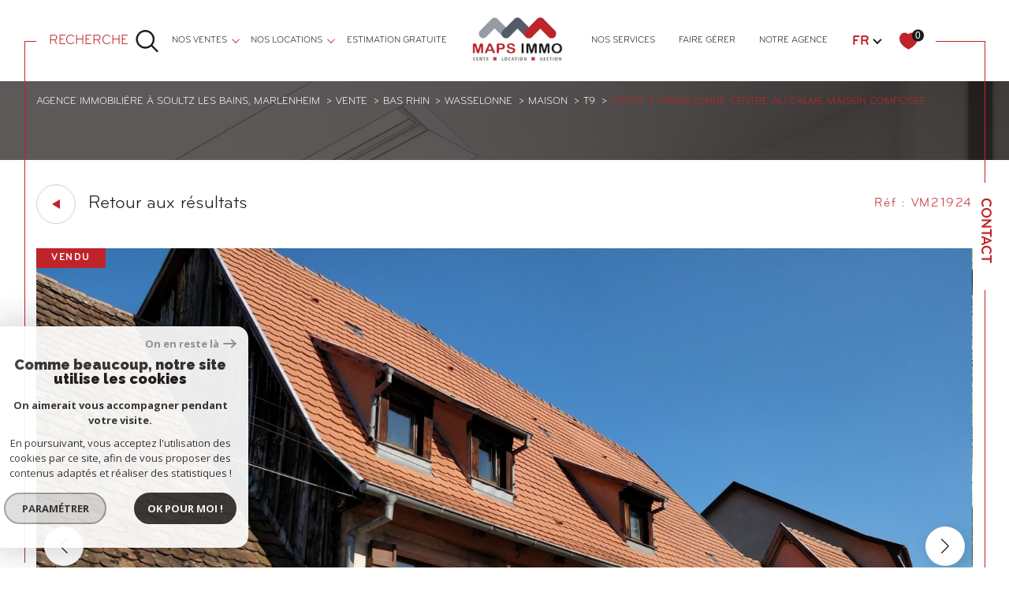

--- FILE ---
content_type: text/html; charset=utf-8
request_url: https://www.google.com/recaptcha/api2/anchor?ar=1&k=6LcPSwcjAAAAALqRxz1OmV3XskwQrdJBMbyDDSJU&co=aHR0cHM6Ly93d3cubWFwcy1pbW1vLmZyOjQ0Mw..&hl=en&v=PoyoqOPhxBO7pBk68S4YbpHZ&size=invisible&anchor-ms=20000&execute-ms=30000&cb=tpizuy653vg4
body_size: 48844
content:
<!DOCTYPE HTML><html dir="ltr" lang="en"><head><meta http-equiv="Content-Type" content="text/html; charset=UTF-8">
<meta http-equiv="X-UA-Compatible" content="IE=edge">
<title>reCAPTCHA</title>
<style type="text/css">
/* cyrillic-ext */
@font-face {
  font-family: 'Roboto';
  font-style: normal;
  font-weight: 400;
  font-stretch: 100%;
  src: url(//fonts.gstatic.com/s/roboto/v48/KFO7CnqEu92Fr1ME7kSn66aGLdTylUAMa3GUBHMdazTgWw.woff2) format('woff2');
  unicode-range: U+0460-052F, U+1C80-1C8A, U+20B4, U+2DE0-2DFF, U+A640-A69F, U+FE2E-FE2F;
}
/* cyrillic */
@font-face {
  font-family: 'Roboto';
  font-style: normal;
  font-weight: 400;
  font-stretch: 100%;
  src: url(//fonts.gstatic.com/s/roboto/v48/KFO7CnqEu92Fr1ME7kSn66aGLdTylUAMa3iUBHMdazTgWw.woff2) format('woff2');
  unicode-range: U+0301, U+0400-045F, U+0490-0491, U+04B0-04B1, U+2116;
}
/* greek-ext */
@font-face {
  font-family: 'Roboto';
  font-style: normal;
  font-weight: 400;
  font-stretch: 100%;
  src: url(//fonts.gstatic.com/s/roboto/v48/KFO7CnqEu92Fr1ME7kSn66aGLdTylUAMa3CUBHMdazTgWw.woff2) format('woff2');
  unicode-range: U+1F00-1FFF;
}
/* greek */
@font-face {
  font-family: 'Roboto';
  font-style: normal;
  font-weight: 400;
  font-stretch: 100%;
  src: url(//fonts.gstatic.com/s/roboto/v48/KFO7CnqEu92Fr1ME7kSn66aGLdTylUAMa3-UBHMdazTgWw.woff2) format('woff2');
  unicode-range: U+0370-0377, U+037A-037F, U+0384-038A, U+038C, U+038E-03A1, U+03A3-03FF;
}
/* math */
@font-face {
  font-family: 'Roboto';
  font-style: normal;
  font-weight: 400;
  font-stretch: 100%;
  src: url(//fonts.gstatic.com/s/roboto/v48/KFO7CnqEu92Fr1ME7kSn66aGLdTylUAMawCUBHMdazTgWw.woff2) format('woff2');
  unicode-range: U+0302-0303, U+0305, U+0307-0308, U+0310, U+0312, U+0315, U+031A, U+0326-0327, U+032C, U+032F-0330, U+0332-0333, U+0338, U+033A, U+0346, U+034D, U+0391-03A1, U+03A3-03A9, U+03B1-03C9, U+03D1, U+03D5-03D6, U+03F0-03F1, U+03F4-03F5, U+2016-2017, U+2034-2038, U+203C, U+2040, U+2043, U+2047, U+2050, U+2057, U+205F, U+2070-2071, U+2074-208E, U+2090-209C, U+20D0-20DC, U+20E1, U+20E5-20EF, U+2100-2112, U+2114-2115, U+2117-2121, U+2123-214F, U+2190, U+2192, U+2194-21AE, U+21B0-21E5, U+21F1-21F2, U+21F4-2211, U+2213-2214, U+2216-22FF, U+2308-230B, U+2310, U+2319, U+231C-2321, U+2336-237A, U+237C, U+2395, U+239B-23B7, U+23D0, U+23DC-23E1, U+2474-2475, U+25AF, U+25B3, U+25B7, U+25BD, U+25C1, U+25CA, U+25CC, U+25FB, U+266D-266F, U+27C0-27FF, U+2900-2AFF, U+2B0E-2B11, U+2B30-2B4C, U+2BFE, U+3030, U+FF5B, U+FF5D, U+1D400-1D7FF, U+1EE00-1EEFF;
}
/* symbols */
@font-face {
  font-family: 'Roboto';
  font-style: normal;
  font-weight: 400;
  font-stretch: 100%;
  src: url(//fonts.gstatic.com/s/roboto/v48/KFO7CnqEu92Fr1ME7kSn66aGLdTylUAMaxKUBHMdazTgWw.woff2) format('woff2');
  unicode-range: U+0001-000C, U+000E-001F, U+007F-009F, U+20DD-20E0, U+20E2-20E4, U+2150-218F, U+2190, U+2192, U+2194-2199, U+21AF, U+21E6-21F0, U+21F3, U+2218-2219, U+2299, U+22C4-22C6, U+2300-243F, U+2440-244A, U+2460-24FF, U+25A0-27BF, U+2800-28FF, U+2921-2922, U+2981, U+29BF, U+29EB, U+2B00-2BFF, U+4DC0-4DFF, U+FFF9-FFFB, U+10140-1018E, U+10190-1019C, U+101A0, U+101D0-101FD, U+102E0-102FB, U+10E60-10E7E, U+1D2C0-1D2D3, U+1D2E0-1D37F, U+1F000-1F0FF, U+1F100-1F1AD, U+1F1E6-1F1FF, U+1F30D-1F30F, U+1F315, U+1F31C, U+1F31E, U+1F320-1F32C, U+1F336, U+1F378, U+1F37D, U+1F382, U+1F393-1F39F, U+1F3A7-1F3A8, U+1F3AC-1F3AF, U+1F3C2, U+1F3C4-1F3C6, U+1F3CA-1F3CE, U+1F3D4-1F3E0, U+1F3ED, U+1F3F1-1F3F3, U+1F3F5-1F3F7, U+1F408, U+1F415, U+1F41F, U+1F426, U+1F43F, U+1F441-1F442, U+1F444, U+1F446-1F449, U+1F44C-1F44E, U+1F453, U+1F46A, U+1F47D, U+1F4A3, U+1F4B0, U+1F4B3, U+1F4B9, U+1F4BB, U+1F4BF, U+1F4C8-1F4CB, U+1F4D6, U+1F4DA, U+1F4DF, U+1F4E3-1F4E6, U+1F4EA-1F4ED, U+1F4F7, U+1F4F9-1F4FB, U+1F4FD-1F4FE, U+1F503, U+1F507-1F50B, U+1F50D, U+1F512-1F513, U+1F53E-1F54A, U+1F54F-1F5FA, U+1F610, U+1F650-1F67F, U+1F687, U+1F68D, U+1F691, U+1F694, U+1F698, U+1F6AD, U+1F6B2, U+1F6B9-1F6BA, U+1F6BC, U+1F6C6-1F6CF, U+1F6D3-1F6D7, U+1F6E0-1F6EA, U+1F6F0-1F6F3, U+1F6F7-1F6FC, U+1F700-1F7FF, U+1F800-1F80B, U+1F810-1F847, U+1F850-1F859, U+1F860-1F887, U+1F890-1F8AD, U+1F8B0-1F8BB, U+1F8C0-1F8C1, U+1F900-1F90B, U+1F93B, U+1F946, U+1F984, U+1F996, U+1F9E9, U+1FA00-1FA6F, U+1FA70-1FA7C, U+1FA80-1FA89, U+1FA8F-1FAC6, U+1FACE-1FADC, U+1FADF-1FAE9, U+1FAF0-1FAF8, U+1FB00-1FBFF;
}
/* vietnamese */
@font-face {
  font-family: 'Roboto';
  font-style: normal;
  font-weight: 400;
  font-stretch: 100%;
  src: url(//fonts.gstatic.com/s/roboto/v48/KFO7CnqEu92Fr1ME7kSn66aGLdTylUAMa3OUBHMdazTgWw.woff2) format('woff2');
  unicode-range: U+0102-0103, U+0110-0111, U+0128-0129, U+0168-0169, U+01A0-01A1, U+01AF-01B0, U+0300-0301, U+0303-0304, U+0308-0309, U+0323, U+0329, U+1EA0-1EF9, U+20AB;
}
/* latin-ext */
@font-face {
  font-family: 'Roboto';
  font-style: normal;
  font-weight: 400;
  font-stretch: 100%;
  src: url(//fonts.gstatic.com/s/roboto/v48/KFO7CnqEu92Fr1ME7kSn66aGLdTylUAMa3KUBHMdazTgWw.woff2) format('woff2');
  unicode-range: U+0100-02BA, U+02BD-02C5, U+02C7-02CC, U+02CE-02D7, U+02DD-02FF, U+0304, U+0308, U+0329, U+1D00-1DBF, U+1E00-1E9F, U+1EF2-1EFF, U+2020, U+20A0-20AB, U+20AD-20C0, U+2113, U+2C60-2C7F, U+A720-A7FF;
}
/* latin */
@font-face {
  font-family: 'Roboto';
  font-style: normal;
  font-weight: 400;
  font-stretch: 100%;
  src: url(//fonts.gstatic.com/s/roboto/v48/KFO7CnqEu92Fr1ME7kSn66aGLdTylUAMa3yUBHMdazQ.woff2) format('woff2');
  unicode-range: U+0000-00FF, U+0131, U+0152-0153, U+02BB-02BC, U+02C6, U+02DA, U+02DC, U+0304, U+0308, U+0329, U+2000-206F, U+20AC, U+2122, U+2191, U+2193, U+2212, U+2215, U+FEFF, U+FFFD;
}
/* cyrillic-ext */
@font-face {
  font-family: 'Roboto';
  font-style: normal;
  font-weight: 500;
  font-stretch: 100%;
  src: url(//fonts.gstatic.com/s/roboto/v48/KFO7CnqEu92Fr1ME7kSn66aGLdTylUAMa3GUBHMdazTgWw.woff2) format('woff2');
  unicode-range: U+0460-052F, U+1C80-1C8A, U+20B4, U+2DE0-2DFF, U+A640-A69F, U+FE2E-FE2F;
}
/* cyrillic */
@font-face {
  font-family: 'Roboto';
  font-style: normal;
  font-weight: 500;
  font-stretch: 100%;
  src: url(//fonts.gstatic.com/s/roboto/v48/KFO7CnqEu92Fr1ME7kSn66aGLdTylUAMa3iUBHMdazTgWw.woff2) format('woff2');
  unicode-range: U+0301, U+0400-045F, U+0490-0491, U+04B0-04B1, U+2116;
}
/* greek-ext */
@font-face {
  font-family: 'Roboto';
  font-style: normal;
  font-weight: 500;
  font-stretch: 100%;
  src: url(//fonts.gstatic.com/s/roboto/v48/KFO7CnqEu92Fr1ME7kSn66aGLdTylUAMa3CUBHMdazTgWw.woff2) format('woff2');
  unicode-range: U+1F00-1FFF;
}
/* greek */
@font-face {
  font-family: 'Roboto';
  font-style: normal;
  font-weight: 500;
  font-stretch: 100%;
  src: url(//fonts.gstatic.com/s/roboto/v48/KFO7CnqEu92Fr1ME7kSn66aGLdTylUAMa3-UBHMdazTgWw.woff2) format('woff2');
  unicode-range: U+0370-0377, U+037A-037F, U+0384-038A, U+038C, U+038E-03A1, U+03A3-03FF;
}
/* math */
@font-face {
  font-family: 'Roboto';
  font-style: normal;
  font-weight: 500;
  font-stretch: 100%;
  src: url(//fonts.gstatic.com/s/roboto/v48/KFO7CnqEu92Fr1ME7kSn66aGLdTylUAMawCUBHMdazTgWw.woff2) format('woff2');
  unicode-range: U+0302-0303, U+0305, U+0307-0308, U+0310, U+0312, U+0315, U+031A, U+0326-0327, U+032C, U+032F-0330, U+0332-0333, U+0338, U+033A, U+0346, U+034D, U+0391-03A1, U+03A3-03A9, U+03B1-03C9, U+03D1, U+03D5-03D6, U+03F0-03F1, U+03F4-03F5, U+2016-2017, U+2034-2038, U+203C, U+2040, U+2043, U+2047, U+2050, U+2057, U+205F, U+2070-2071, U+2074-208E, U+2090-209C, U+20D0-20DC, U+20E1, U+20E5-20EF, U+2100-2112, U+2114-2115, U+2117-2121, U+2123-214F, U+2190, U+2192, U+2194-21AE, U+21B0-21E5, U+21F1-21F2, U+21F4-2211, U+2213-2214, U+2216-22FF, U+2308-230B, U+2310, U+2319, U+231C-2321, U+2336-237A, U+237C, U+2395, U+239B-23B7, U+23D0, U+23DC-23E1, U+2474-2475, U+25AF, U+25B3, U+25B7, U+25BD, U+25C1, U+25CA, U+25CC, U+25FB, U+266D-266F, U+27C0-27FF, U+2900-2AFF, U+2B0E-2B11, U+2B30-2B4C, U+2BFE, U+3030, U+FF5B, U+FF5D, U+1D400-1D7FF, U+1EE00-1EEFF;
}
/* symbols */
@font-face {
  font-family: 'Roboto';
  font-style: normal;
  font-weight: 500;
  font-stretch: 100%;
  src: url(//fonts.gstatic.com/s/roboto/v48/KFO7CnqEu92Fr1ME7kSn66aGLdTylUAMaxKUBHMdazTgWw.woff2) format('woff2');
  unicode-range: U+0001-000C, U+000E-001F, U+007F-009F, U+20DD-20E0, U+20E2-20E4, U+2150-218F, U+2190, U+2192, U+2194-2199, U+21AF, U+21E6-21F0, U+21F3, U+2218-2219, U+2299, U+22C4-22C6, U+2300-243F, U+2440-244A, U+2460-24FF, U+25A0-27BF, U+2800-28FF, U+2921-2922, U+2981, U+29BF, U+29EB, U+2B00-2BFF, U+4DC0-4DFF, U+FFF9-FFFB, U+10140-1018E, U+10190-1019C, U+101A0, U+101D0-101FD, U+102E0-102FB, U+10E60-10E7E, U+1D2C0-1D2D3, U+1D2E0-1D37F, U+1F000-1F0FF, U+1F100-1F1AD, U+1F1E6-1F1FF, U+1F30D-1F30F, U+1F315, U+1F31C, U+1F31E, U+1F320-1F32C, U+1F336, U+1F378, U+1F37D, U+1F382, U+1F393-1F39F, U+1F3A7-1F3A8, U+1F3AC-1F3AF, U+1F3C2, U+1F3C4-1F3C6, U+1F3CA-1F3CE, U+1F3D4-1F3E0, U+1F3ED, U+1F3F1-1F3F3, U+1F3F5-1F3F7, U+1F408, U+1F415, U+1F41F, U+1F426, U+1F43F, U+1F441-1F442, U+1F444, U+1F446-1F449, U+1F44C-1F44E, U+1F453, U+1F46A, U+1F47D, U+1F4A3, U+1F4B0, U+1F4B3, U+1F4B9, U+1F4BB, U+1F4BF, U+1F4C8-1F4CB, U+1F4D6, U+1F4DA, U+1F4DF, U+1F4E3-1F4E6, U+1F4EA-1F4ED, U+1F4F7, U+1F4F9-1F4FB, U+1F4FD-1F4FE, U+1F503, U+1F507-1F50B, U+1F50D, U+1F512-1F513, U+1F53E-1F54A, U+1F54F-1F5FA, U+1F610, U+1F650-1F67F, U+1F687, U+1F68D, U+1F691, U+1F694, U+1F698, U+1F6AD, U+1F6B2, U+1F6B9-1F6BA, U+1F6BC, U+1F6C6-1F6CF, U+1F6D3-1F6D7, U+1F6E0-1F6EA, U+1F6F0-1F6F3, U+1F6F7-1F6FC, U+1F700-1F7FF, U+1F800-1F80B, U+1F810-1F847, U+1F850-1F859, U+1F860-1F887, U+1F890-1F8AD, U+1F8B0-1F8BB, U+1F8C0-1F8C1, U+1F900-1F90B, U+1F93B, U+1F946, U+1F984, U+1F996, U+1F9E9, U+1FA00-1FA6F, U+1FA70-1FA7C, U+1FA80-1FA89, U+1FA8F-1FAC6, U+1FACE-1FADC, U+1FADF-1FAE9, U+1FAF0-1FAF8, U+1FB00-1FBFF;
}
/* vietnamese */
@font-face {
  font-family: 'Roboto';
  font-style: normal;
  font-weight: 500;
  font-stretch: 100%;
  src: url(//fonts.gstatic.com/s/roboto/v48/KFO7CnqEu92Fr1ME7kSn66aGLdTylUAMa3OUBHMdazTgWw.woff2) format('woff2');
  unicode-range: U+0102-0103, U+0110-0111, U+0128-0129, U+0168-0169, U+01A0-01A1, U+01AF-01B0, U+0300-0301, U+0303-0304, U+0308-0309, U+0323, U+0329, U+1EA0-1EF9, U+20AB;
}
/* latin-ext */
@font-face {
  font-family: 'Roboto';
  font-style: normal;
  font-weight: 500;
  font-stretch: 100%;
  src: url(//fonts.gstatic.com/s/roboto/v48/KFO7CnqEu92Fr1ME7kSn66aGLdTylUAMa3KUBHMdazTgWw.woff2) format('woff2');
  unicode-range: U+0100-02BA, U+02BD-02C5, U+02C7-02CC, U+02CE-02D7, U+02DD-02FF, U+0304, U+0308, U+0329, U+1D00-1DBF, U+1E00-1E9F, U+1EF2-1EFF, U+2020, U+20A0-20AB, U+20AD-20C0, U+2113, U+2C60-2C7F, U+A720-A7FF;
}
/* latin */
@font-face {
  font-family: 'Roboto';
  font-style: normal;
  font-weight: 500;
  font-stretch: 100%;
  src: url(//fonts.gstatic.com/s/roboto/v48/KFO7CnqEu92Fr1ME7kSn66aGLdTylUAMa3yUBHMdazQ.woff2) format('woff2');
  unicode-range: U+0000-00FF, U+0131, U+0152-0153, U+02BB-02BC, U+02C6, U+02DA, U+02DC, U+0304, U+0308, U+0329, U+2000-206F, U+20AC, U+2122, U+2191, U+2193, U+2212, U+2215, U+FEFF, U+FFFD;
}
/* cyrillic-ext */
@font-face {
  font-family: 'Roboto';
  font-style: normal;
  font-weight: 900;
  font-stretch: 100%;
  src: url(//fonts.gstatic.com/s/roboto/v48/KFO7CnqEu92Fr1ME7kSn66aGLdTylUAMa3GUBHMdazTgWw.woff2) format('woff2');
  unicode-range: U+0460-052F, U+1C80-1C8A, U+20B4, U+2DE0-2DFF, U+A640-A69F, U+FE2E-FE2F;
}
/* cyrillic */
@font-face {
  font-family: 'Roboto';
  font-style: normal;
  font-weight: 900;
  font-stretch: 100%;
  src: url(//fonts.gstatic.com/s/roboto/v48/KFO7CnqEu92Fr1ME7kSn66aGLdTylUAMa3iUBHMdazTgWw.woff2) format('woff2');
  unicode-range: U+0301, U+0400-045F, U+0490-0491, U+04B0-04B1, U+2116;
}
/* greek-ext */
@font-face {
  font-family: 'Roboto';
  font-style: normal;
  font-weight: 900;
  font-stretch: 100%;
  src: url(//fonts.gstatic.com/s/roboto/v48/KFO7CnqEu92Fr1ME7kSn66aGLdTylUAMa3CUBHMdazTgWw.woff2) format('woff2');
  unicode-range: U+1F00-1FFF;
}
/* greek */
@font-face {
  font-family: 'Roboto';
  font-style: normal;
  font-weight: 900;
  font-stretch: 100%;
  src: url(//fonts.gstatic.com/s/roboto/v48/KFO7CnqEu92Fr1ME7kSn66aGLdTylUAMa3-UBHMdazTgWw.woff2) format('woff2');
  unicode-range: U+0370-0377, U+037A-037F, U+0384-038A, U+038C, U+038E-03A1, U+03A3-03FF;
}
/* math */
@font-face {
  font-family: 'Roboto';
  font-style: normal;
  font-weight: 900;
  font-stretch: 100%;
  src: url(//fonts.gstatic.com/s/roboto/v48/KFO7CnqEu92Fr1ME7kSn66aGLdTylUAMawCUBHMdazTgWw.woff2) format('woff2');
  unicode-range: U+0302-0303, U+0305, U+0307-0308, U+0310, U+0312, U+0315, U+031A, U+0326-0327, U+032C, U+032F-0330, U+0332-0333, U+0338, U+033A, U+0346, U+034D, U+0391-03A1, U+03A3-03A9, U+03B1-03C9, U+03D1, U+03D5-03D6, U+03F0-03F1, U+03F4-03F5, U+2016-2017, U+2034-2038, U+203C, U+2040, U+2043, U+2047, U+2050, U+2057, U+205F, U+2070-2071, U+2074-208E, U+2090-209C, U+20D0-20DC, U+20E1, U+20E5-20EF, U+2100-2112, U+2114-2115, U+2117-2121, U+2123-214F, U+2190, U+2192, U+2194-21AE, U+21B0-21E5, U+21F1-21F2, U+21F4-2211, U+2213-2214, U+2216-22FF, U+2308-230B, U+2310, U+2319, U+231C-2321, U+2336-237A, U+237C, U+2395, U+239B-23B7, U+23D0, U+23DC-23E1, U+2474-2475, U+25AF, U+25B3, U+25B7, U+25BD, U+25C1, U+25CA, U+25CC, U+25FB, U+266D-266F, U+27C0-27FF, U+2900-2AFF, U+2B0E-2B11, U+2B30-2B4C, U+2BFE, U+3030, U+FF5B, U+FF5D, U+1D400-1D7FF, U+1EE00-1EEFF;
}
/* symbols */
@font-face {
  font-family: 'Roboto';
  font-style: normal;
  font-weight: 900;
  font-stretch: 100%;
  src: url(//fonts.gstatic.com/s/roboto/v48/KFO7CnqEu92Fr1ME7kSn66aGLdTylUAMaxKUBHMdazTgWw.woff2) format('woff2');
  unicode-range: U+0001-000C, U+000E-001F, U+007F-009F, U+20DD-20E0, U+20E2-20E4, U+2150-218F, U+2190, U+2192, U+2194-2199, U+21AF, U+21E6-21F0, U+21F3, U+2218-2219, U+2299, U+22C4-22C6, U+2300-243F, U+2440-244A, U+2460-24FF, U+25A0-27BF, U+2800-28FF, U+2921-2922, U+2981, U+29BF, U+29EB, U+2B00-2BFF, U+4DC0-4DFF, U+FFF9-FFFB, U+10140-1018E, U+10190-1019C, U+101A0, U+101D0-101FD, U+102E0-102FB, U+10E60-10E7E, U+1D2C0-1D2D3, U+1D2E0-1D37F, U+1F000-1F0FF, U+1F100-1F1AD, U+1F1E6-1F1FF, U+1F30D-1F30F, U+1F315, U+1F31C, U+1F31E, U+1F320-1F32C, U+1F336, U+1F378, U+1F37D, U+1F382, U+1F393-1F39F, U+1F3A7-1F3A8, U+1F3AC-1F3AF, U+1F3C2, U+1F3C4-1F3C6, U+1F3CA-1F3CE, U+1F3D4-1F3E0, U+1F3ED, U+1F3F1-1F3F3, U+1F3F5-1F3F7, U+1F408, U+1F415, U+1F41F, U+1F426, U+1F43F, U+1F441-1F442, U+1F444, U+1F446-1F449, U+1F44C-1F44E, U+1F453, U+1F46A, U+1F47D, U+1F4A3, U+1F4B0, U+1F4B3, U+1F4B9, U+1F4BB, U+1F4BF, U+1F4C8-1F4CB, U+1F4D6, U+1F4DA, U+1F4DF, U+1F4E3-1F4E6, U+1F4EA-1F4ED, U+1F4F7, U+1F4F9-1F4FB, U+1F4FD-1F4FE, U+1F503, U+1F507-1F50B, U+1F50D, U+1F512-1F513, U+1F53E-1F54A, U+1F54F-1F5FA, U+1F610, U+1F650-1F67F, U+1F687, U+1F68D, U+1F691, U+1F694, U+1F698, U+1F6AD, U+1F6B2, U+1F6B9-1F6BA, U+1F6BC, U+1F6C6-1F6CF, U+1F6D3-1F6D7, U+1F6E0-1F6EA, U+1F6F0-1F6F3, U+1F6F7-1F6FC, U+1F700-1F7FF, U+1F800-1F80B, U+1F810-1F847, U+1F850-1F859, U+1F860-1F887, U+1F890-1F8AD, U+1F8B0-1F8BB, U+1F8C0-1F8C1, U+1F900-1F90B, U+1F93B, U+1F946, U+1F984, U+1F996, U+1F9E9, U+1FA00-1FA6F, U+1FA70-1FA7C, U+1FA80-1FA89, U+1FA8F-1FAC6, U+1FACE-1FADC, U+1FADF-1FAE9, U+1FAF0-1FAF8, U+1FB00-1FBFF;
}
/* vietnamese */
@font-face {
  font-family: 'Roboto';
  font-style: normal;
  font-weight: 900;
  font-stretch: 100%;
  src: url(//fonts.gstatic.com/s/roboto/v48/KFO7CnqEu92Fr1ME7kSn66aGLdTylUAMa3OUBHMdazTgWw.woff2) format('woff2');
  unicode-range: U+0102-0103, U+0110-0111, U+0128-0129, U+0168-0169, U+01A0-01A1, U+01AF-01B0, U+0300-0301, U+0303-0304, U+0308-0309, U+0323, U+0329, U+1EA0-1EF9, U+20AB;
}
/* latin-ext */
@font-face {
  font-family: 'Roboto';
  font-style: normal;
  font-weight: 900;
  font-stretch: 100%;
  src: url(//fonts.gstatic.com/s/roboto/v48/KFO7CnqEu92Fr1ME7kSn66aGLdTylUAMa3KUBHMdazTgWw.woff2) format('woff2');
  unicode-range: U+0100-02BA, U+02BD-02C5, U+02C7-02CC, U+02CE-02D7, U+02DD-02FF, U+0304, U+0308, U+0329, U+1D00-1DBF, U+1E00-1E9F, U+1EF2-1EFF, U+2020, U+20A0-20AB, U+20AD-20C0, U+2113, U+2C60-2C7F, U+A720-A7FF;
}
/* latin */
@font-face {
  font-family: 'Roboto';
  font-style: normal;
  font-weight: 900;
  font-stretch: 100%;
  src: url(//fonts.gstatic.com/s/roboto/v48/KFO7CnqEu92Fr1ME7kSn66aGLdTylUAMa3yUBHMdazQ.woff2) format('woff2');
  unicode-range: U+0000-00FF, U+0131, U+0152-0153, U+02BB-02BC, U+02C6, U+02DA, U+02DC, U+0304, U+0308, U+0329, U+2000-206F, U+20AC, U+2122, U+2191, U+2193, U+2212, U+2215, U+FEFF, U+FFFD;
}

</style>
<link rel="stylesheet" type="text/css" href="https://www.gstatic.com/recaptcha/releases/PoyoqOPhxBO7pBk68S4YbpHZ/styles__ltr.css">
<script nonce="KtDI5xVZ1XPtQ7k2SZ-P5Q" type="text/javascript">window['__recaptcha_api'] = 'https://www.google.com/recaptcha/api2/';</script>
<script type="text/javascript" src="https://www.gstatic.com/recaptcha/releases/PoyoqOPhxBO7pBk68S4YbpHZ/recaptcha__en.js" nonce="KtDI5xVZ1XPtQ7k2SZ-P5Q">
      
    </script></head>
<body><div id="rc-anchor-alert" class="rc-anchor-alert"></div>
<input type="hidden" id="recaptcha-token" value="[base64]">
<script type="text/javascript" nonce="KtDI5xVZ1XPtQ7k2SZ-P5Q">
      recaptcha.anchor.Main.init("[\x22ainput\x22,[\x22bgdata\x22,\x22\x22,\[base64]/[base64]/MjU1Ong/[base64]/[base64]/[base64]/[base64]/[base64]/[base64]/[base64]/[base64]/[base64]/[base64]/[base64]/[base64]/[base64]/[base64]/[base64]\\u003d\x22,\[base64]\\u003d\x22,\x22wqdZw5rDusOxw4vDicKGwqEsw6tzw4jDk8KSUQ/CpsODOcOLwqVTRcK6fhs4w7Naw5jCh8KUARJowpMBw4XClHBaw6BYEy1DLMK3PBfClsOHwprDtGzCiSUkVF8sIcKWccO4wqXDqxVIdFPClMOlDcOhZkB1BT5Jw6/CnWgnD3o+w7rDt8OMw7p/wrjDsUAkWwksw6PDpSU6wq/DqMOAw7QGw7EgIkTCtsOGSsOyw7ssK8K8w5lYXAXDusOZXMOzWcOjTRfCg2PCvwTDsWvCgMKkGsKyIcOfEFHDsxTDuATDqcOqwovCoMK4w4QAWcOvw4pZOA7DhEnClkLCtkjDpS0kbVXDvMOmw5HDrcKcwp/[base64]/DhcOKHMOJA8OxPn0tUSlrwpHCnsOnwpB8U8O2woYhw5ccw6/CvMOXLgNxIH7Cq8Obw5HCtFLDtMOeasKjFsOKfTbCsMK7RsOJBMKLYwTDlRoBZ0DCoMO3NcK9w6PDpsKCMMOGw4IOw7ISwobDjRxxawHDuWHCijxVHMOJTcKTX8OYIcKuIMKCwo80w4jDrhLCjsOeecOLwqLCvVXCtcO+w5wCVlYAw70hwp7ClybClA/DlgkNVcODL8Osw5JQCMKxw6BtaFjDpWNOwrfDsCfDnV9kRC/[base64]/[base64]/[base64]/[base64]/[base64]/[base64]/Dsz0dwptcw4zDqsOOMcKHRlUOaMO4EMOJwpQgwotFMh7DjCdZGcK9EnzCoR7DrMOywroXYcKsU8OpwoVLw5ZKw4vDujt3w6Y7w6tdSsOmJXUOw5XCncK9aBDDrcOfw59twpB6w5oGbX/DoW3DvizDmVgrLTgmV8KhC8OPw6wiIUbCj8Kxw5bDs8KRMk/Ck2rCicO9OsOpEDbCqMKjw4UEw4c7wrjDmWsSwrjCkgjCu8KRwqhpKR5Zw6wywp7DnsOWYBbDuj3CksKfMMOAd0FTwqnCry/CkXFcVMO9w4hoaMOCW3lgwrgycMOScsKsY8OaCldkwpEowqXDrcOFwrTDmcOQwpdIwpjDj8KIaMO5XMOjJlDCl2HCkUPCl3UiwojDqsOpw48ewr3ClMKFN8OIwol+w4PCtcK5w73DgsObwqvDpFTDjyXDn2ZdKcKdAsKGWQtNw5dNwod4w7/DmsOaB2rDq1Z/J8K2Gw/DrA0PBsO2wpjCjcOlw5rCvMOmFV/DjcOvw4oKw6zDvELDjBM3wqfDmF0RwoXCqcK+UsKzwq7DscKTUhZlwqHDm2wFM8KDwpsuXsKZw7EeYCxpPMOzDsKBWmrCpx5rwowMw5jDk8KZwr8JSMO7w5zDksO/[base64]/[base64]/CqhoMw6XDowrCl3cyUMOUw60Qw5fCjmd+cT3ClcK1w5UxF8Kfw6bDkcOCVsO6wpQVfwvCmQzDhTpCw6nCq31kWsKYPlzDrh4Vw6ogKcK1LcKiasK/B0tfw60QwqNZw5MIw6JJw7TDizYHe0A1I8Ktwq5mNsOlwqPDmcO/TcKIw6fDoHZpAsOtXcOielbCtA5iwqdow7LChERfeh5Lw4rClH0iwqtEHMOeBMOnFT0vKj98wrLCn1VRwojCkVLCnkDDosKyc3PCm25BO8Olw6tyw7YkI8O/VWUaS8O5Q8KNw7ldw7kTIwZle8Oiw7nCq8ODIsK/FnXCu8KxD8KIwpfDpMOXw6cJw4DDqMOvwrlqJiUxw7fDssKlWHjCscOHHsOrwpkBA8OyT2YKPDrDmMOoU8ORwoLDg8OMaEvDkizDs1XDtDR+GMKTAcOjwr7CnMOzwrNjw7lKIjc9BsOEwohCHMOfTFDCncKmShHDtDcjB0QBcA/CjsKOwod8Ln3Ci8ORTm7DrlzCvMOVwoMmccKKwonDgMK+NcOeM2PDpcKqwoYywrvCn8K+w5TDsHjDgWAxw6pWwrBiw7jDmMKUw7LCr8KabcKfFcOaw41iwoLDqsKQwptYw4/CiAViYcOEDcOaekzDqcK5ECHCm8OEw5ASw75Sw6EbA8OFScKqw4MXwo/ClC/DlMKpwrDCl8OrERMnw4wUA8KKdMKSVcKpasOjUhHCqAcTwqDDk8OfwrrCmUljbMK2UkAFZcOLw7pNwq14NxzDtSF1w59dwpfCusKRw6kII8OSwoPDmcOzNk/[base64]/[base64]/Dk8Okw6LChMOkT8OCMMKyTsKjSMO2wq5EQsKHWR5bwrnDsl7DlsKxGMOTw4wLJcOLRcOLwqoEw7w0wpnCpsKSVD/DrgDCujYzwofCsn7Cm8OkY8Ouwo80XcKeCwZvw54fasOAVxsmfhpewr/[base64]/CmcOqNMK+wrrCg8KDKcKIRMOFQAXCkMONP0LCjMOOPlg1w7IXfRM2wrFTwoUEJ8O6w40Qw47Cn8KMwr9mC3fClgswU0zCpULDnsK5wpHDrsKXdcK9wq3DpwkQw5dndMOfw7lsVlfCgMKxYMKYwpwnwpp6W305OsObw7bDg8OZc8KIJcOQw6LCjxsmw5/CgcK7IcOOMhfDnmU6wrfDosK/wpfDtsK9w61EJsOnw545HMKlMwEiw7zDjS8SGWsNNiDDn0DDlzZRUwfCmsORw79NUMK7IR9Mw5dlXMO5wpx7w5XCgCsGUMOfwqJUY8KRwo8DdEN4w7cUwp8SwrnDlcKhw7/DjnFmw5Igw4vDgRsIQ8OTwpp2UsKtJXXCuCnDjGg9UsK6aHTCtRNSNsKXO8Kvw6jDtkfDumdawpoSwpQMw6ZMw5jCkcOJw7HDkcOiURHDnn0xd3YMAUcxw41jwr0+wolDw6h/HTDCnR/ChMKJwoIdw7lew4bCll9aw6LDsiPCgcK2w7XCu0jDiSPCqcOPMWZDC8Ojwox3wqzCu8OBw4wDw6N9wpY0SsOsw6zDlcKjGXzChsOuwrI0w5zDjDEBw5bDtMK6JXkLXx3Cni5MbsO7eGLDpMKWwoPCnzTCnsKHw4rDisK+wqYKM8K5ccKIXMO3w7/[base64]/CpzZUBxjChHFJBsKWMMOcT2PClsOTwoZOdsKTDg8Aw7Y9wojCgMOnEynCnFHDi8KVRlYwwqXDksKxw4XCtMOzwqPDr346wrfCsxjCqsOSQHZFWx4EwpbCjsO5w4jChsKsw6I0djNyVksDwrzClVPDsV/[base64]/DrcKMw4FfG8OSW8KWbU/[base64]/CucOJwrQDFVgQwqbCiHZMwoPDrMO0bjUbXxsAw7Ndw7XCnMOLw6HCojTDmcO6V8Oewq3CnQbDg1DDsV5bUMOdDTXDl8KQMsOdwoBLw6fCpxPCuMO4wq1+w4w/wrjCq1gnU8K4Fio8wqdgw4RawonCnhEMR8KZw7prwpHDssOiwp/[base64]/w69sGsKyA8O8X8OLNT0vwpzDryHCu8KAwpnDlMOfCMKnS0AqLms6VVwKwo0cI3/[base64]/CisO+woAydMOFwrrCuMKaT8KIwqtlw43CqyrDlsO1asKowrkBwrdlU08+wozCqcOrExNrwr04wpbCmVAawqksGGcpwqohw4PDicOXOEYWWg7DqsOnw6duX8K1wo3DssOyFMKRUcOjM8OnEBrCgsK7wpTDpsOxAwUMYX/CpGkiwq/[base64]/DiTArNMKPC8Oww7rCkFLCpzI4wpQuecOjEAktwptWJnLDs8KBw7VvwpF5e2PDmnIuW8KVw4lEIMOEMmrCnMKYwp7CuzjDvMKfwql4w4h/AcOCasKVw6jDkMKyYwTCmcOVw4/CkMKWNibCmw7DuTNswq0MwrPCrsOSQmfDtwvCmMOFKBPChsO/wpZ7LMO9w4oPwpELBDp9UcOUCWjCo8K7w4BEw5bCusKqw5oJDCrDtm/[base64]/CghIxfcOIw5IQUsOfNE4eYnYjw5oVw49ZwqDCicKWOcOYw6rDjsO8RRZJJU/[base64]/[base64]/DtcOBYQDClsOFSy7Dv8OZwqbCsmTDhsKBGB7CusKMP8KJworCkyjDkwZXwqkEIX/CkMOrSsK5McObacOldsKHwokvRXLCsgfCh8KlRcKUwrLDuy/[base64]/CpW4yw7oRA8Ocw4fCusO3w7LDk8KRMMKAGcK6w4LDhMOpw47CnCbCkkAwwo3Cgg/CiWFCw5nCsE5dwpTDh140wp7CrXvDg2rDl8KLG8O0D8K2aMK3w7towonDhU3CucOCw7oUw6IlPQgDwrxfDVRow6U/[base64]/wq4Ww4kVw5FhU8KHwoBiw4J1fcKVEcKVwqkpw47CosODORIVEDDChMO0wqbDo8OAw7PDssOHwpBaI1LDhMOqbcOMw7DClDBKfMO/[base64]/CqlwCw7bDlMKyRDgqw7LCoCfCqDHCs8O/w7zDvHw/w7xjwobCi8O/HcK4UcOLUnxNCxg5Q8OHwpQ0w6lYf2wQE8OMA3NTKx/Dm2R2ccOedxh7AMO1HFvCgSrDmGAQw6Baw7nCoMOLw4xBwoPDjTwxKx5FwoLCt8OvwrHCl0LDiBLCiMOuwqxOwrrCmgxNwpfCoQLDg8O1w7fDu3kvwrkDw4Z/[base64]/[base64]/wqhEF0RbWlHDpcOHwo0SYhhVwrjCpi3ChBDDpUsLMGRXbDcOwog0w6TCtcOPwqDCgsK5ZcOdw7s9wr0nwpkzwq7DqsOlw4/DpsKZGsKPJD8nWTNnf8O/wppKw7UEwp57woPCjjJ8bVxUWcOcKsKDb3/CjcOwRWZCwq/CscKXwq3CnGnDpmjCgMOcwpLCtMKHw5UIwqPDlsKUw77DoB5mGsK7woTDlcKBw7MEZ8OHw53CtMO4wqByFsO5Ji/DtGI8wq7DpMO9GF7CuCtIwr8scQZKKn7ClsO+ahUhw7E0wrUKZhlDRBNpw6PDgMKuw6JqwpQscVs7IMO/JFJobsK0wrfCn8O6XcOmIMKpw6fCssKUe8OgFMKwwpAwwoo6w5rDmcO3w6oiw4xJw5/[base64]/Bnd8w5s3wpbChTzDqsKfMi3DtMOzwr7DpsKUdsKmEFNnHMK1w7nDvg06QksWwrHDp8OiC8ORM1peHMOzwpvDvsOQw59dw7fCt8KfMjbDlUZjdi4jYcOsw5Vzwp/DkGzDq8KKKsOUfsOvGXdxwpl3QSJwA3RUwod0w7bDu8KIHsKpw4zDpXrCjsOWCsORw45Yw5Vew5UocFlJaAPDjihsZsKswqJccxLDkcOsfHJVw7N+RMO+EsOuNAwcw6wxAMO3w6TCocOBUD/[base64]/Csxk2XClwwqDCi8OywoEbw4gdw6zDhAM1wpXDr8Kpwq4qOFLDicKICQlxNVzDrcKYw5cww5Z3L8KmfkrConwaY8Kkwq3DkWh3EHkKwqzCvg9nwq0CwpjChk7DuFhhfcKiUEXCjsKNwp0qbAvDqT/[base64]/ME1ZRRBwdCsaw6PDkToiL8Ouw7XDtQvCmwlFw4kYwq4XL3gCw7zCilrCuHjDpcKJw7dow4sQc8O5w7ZxwrHCucKeOVnDhMOCbcKmNsKPw4PDpMOqwpLCoDjDtm4QDx7Dk396BzvCusO/w5Y5wrjDlMKxwrLDvAM+wp48HXLDgWAJwrfDpA7Di29bwpDDskTCnCHCqcK8w79eP8KBPsOfw6rCpcKaLEpZw5rDk8OddSUGb8OxUz/DljkUwqzDr0tCRcODwqd6KzTDnFpfw5PDkMONw4kCwrNowp/DvcO/wrhvCE3CvSVgwpZaw53Cq8ONKsKBw4PDnsKQK05zwoYIS8KhRDLDnnBQbV7DrMKFS3LDq8Kzw5LDlCtSwprCjsOGw7w6wpLCgMOLw7PCtMKcKMKaY1daZMOqwqEHZ1DCocOvwrnCtV7DusO2wpDCr8KFam1VIT7DuibClMKtKyPDlBzDtw/CssOlw6xEw4JYw7bClMKowrLCgMKgWkDDrcKNw7V3ExgrwqcoPMK/GcKmP8KawqYPwqnDlcOhw4ZOc8KKw6PDqmcHwrrDg8OOcMOswrU4csKKNMKUL8OEMsOZw4jDnQ3DoMKILsOEBETCqVzChVYTw5pIw4TDhi/Cv2zCocOLSMKtXhbDuMO1AcOJWsOsEl/Ch8OtwqLDrQVGAsO8I8K5w4HDhB3DnsO/wovClsODRcKiwpTCp8ORw6zCtjgCGMK3U8OgDgo6TMO7EyjCjGHDkMKqIsOKdMKzwqvCkMO9ISTCicOjwrvCmSVYw5HCkEotbMOcTzxvwr7DtE/[base64]/ChcOaCcKKw5J8w4BSXMO6PVIrw5LDmS7DnMOAw4gFXl8NXmbCuV7ClncQwpTDnS3DlsOCUVbDmsKIc07DksKGE3YUw6vDlsO5w7DCvMOEJA42FcKpwpt1FgshwqI/IsOIKMKEw7spfMK1fkIsXsOqZ8OJw6HDr8KAw5t1LMK4HjvCtsO/HSjCpMKRwp/CjFrDv8O2DVEED8OMw5bCtHMqw6DCvMOzCMOtw4N6MMKMU2PCgcK9wrvCuwvCszYSwoEpT18JwozCj18/w7sXw7vCuMK8wrTDgcOgHBUjwpNCwpZmNcKZYWfCpwHCpwVgw43DocKJX8KbOm0Rwq1PwrrDvBQZTQwCPjJIwprCgsKVCsOXwq/Cm8KqBS0cBzxvF2TDni3DgMOEdnfDl8OKFcKpacORw78cw6Y2w5PCpEtNKsOAw6sLXMOHw5LCs8OIE8OzfRjCrMK+BwXCncKmOMKPw5fCiGTCrMOFw7jDokLChkrCg3HDrBELwpcJw5QUc8O7wqQdQg1jwoHDqy/[base64]/DkyRUNhg1wp4uMnBpwqjCqnlww4gHw5NSwrhUGcKdRXobw4jDjH3CpsKJwpHDsMOHw5BWBxDDtWU7w5PDpsOGwo0lw5kIwq7DojjDnlfCmcKna8KxwqlOeyJLJMOXPsKDNDs3f3xoVMOMD8K8VcOQw5UFOC5YwrzCg8OjecOXGcOuwrDCscKuw4XCk0/DoHgcbMOLXsK5Y8OsBsOfH8KCw7k9wqFTw4rCgcOsQWsRI8Kvw7/Do1LDvWciIsKfHhc7JHXDmW85FWnDhADDmcKTw6TClVw/wpDDoX5QRFl+CcOrwrw5w54Ew6RdODTCoHMBwqhqfWnCpxDDiz/DqsOAw7nChTBAH8OjwpLDqMOkHHg/aVw/wo9lOsKjw4bCuwBPwqZlHEouw58Pwp3ChzNfUS9wwotGXMOtXsK2wqTDqMK/w4JQw73Csg/Dv8OCwrUUf8Kwwqoqw6hfIXF2w7EQZMKiKwLDq8ONL8OaYsKaCMO2HcOQYj7CrcK7FMO+wr0VJAgOwr/Ci17CqHzCkcKTRBXDskkXwo1jLMKpwrA9w5xGQ8KVbMK4Ew9EPCcqwp8vw6LChkXDi0YYw6DCq8OYbR1kScO8wrzCrWcJw6QiVMKtw73CmcKTw5PCkUTCjn1CcR0LWcKxL8Kyf8KTRsKIwrJRw65Xw6MrLcOPw5dxNcOEc15VXcOmwo0/[base64]/ClEAEdsK+w6IkwpjDmwYMwpVqw6BrXsKzw4cXwqzDpcK0wosAbXLCp2/[base64]/w7zDjMOnwpPDjS1Sw4I/[base64]/wo9swpo+w6FRTlfCqcO8EW7CkcKKDFBEw6TDpylAVhHChcO0w441wrM1Myp1XcOmwp3DukXDvMOkRsKMeMKYKcOfQE/CpsOiw5fDsiIHw47DhMKcwqvDkTNcw6/CusKiwrsRw4ZOw4vDhmo1DkfCkcObZsOXw4FTw4LDsALCrFY8w6txw4bCsGPDgjEWLsOnEy7DkMKQBxPDqAY/A8ObwpPDlMKKUsKoOHBdw6FVAcKdw4DCg8Klw7/Cg8KrAD88wq3ChAhwC8KjwpTCmQQTIC7DncONw5k/w6XDvndEK8K2wrrCpBvDqmxOwoDDvcOuw57CpcK0w65uZ8OxXV8XccOzS1NRERx/w4PDsCVtw7AXwoZJw5fCnwdTwpDDvjErwpJqwo9iQB7DpsKHwo5Dw5p6Phliw45pw7bCscK/HyZjD3DDpU7Cj8K3wpTDogsow4o4w7fDrQvDnsK8wpbCu3Nqw4tQw5kDeMK+worCrz/Dik0lRSdgwqPCuBfDnyvCu1RcwofCrAXCk20ww7EHw4nDrw3CvsK1VsK0wpTDkMK3w7cTDQ90w71wEsKfwp/CiFTClMKow4YXwqLCs8KUw4jCqCZBwpTDtQxYIcO1EwU4wpfCjcOlw6fDsxhTc8OACsOSw59xcMODFlZ9wo8uRcOEw4ddw7ZGw7TCpGI+w6nDk8KAw7LChMKoDm8qBcOBLg3DujbDuFpZwqLCjMK4wrHDvz/DjsOmGgLDnMOdwqbCtMOrXQTCr17DnXEbwqbDg8KvHMOUW8KZw4YCwqTDisOCw7w4wqDDt8Ocw6PCtWHCohJEVsKswoUALC3CvsOKw6nDnsOywrLCrH/ClMOyw73ClAjDo8KGw4/[base64]/[base64]/[base64]/[base64]/w6B3F8KXaV5Jwo93Tit5w6PDj8Kawr/[base64]/ChcKtdsOjDj5AC8KucxVIwq8bw6cnw65Yw6ghw6JBZcOmw7oaw7fDm8Oywo0mwrLCp28GdsOiUMOPIsKxw5vDtU9xRMKcLMOcQ3DCkH7DtF3DtXpla1bCvGkLw4jDi3/CoWk5fcKWw57Dl8Onw5/CoExlX8OJMTkUw6hKw5vDviHCksKow7Ebw57DocOrVcOjNcKNScKeQMO1w5ERfcO+SW8QXsOFw7LCgsOTwpPCmcKyw6XDm8OQKU9GMm/[base64]/DgSt7wq8OwrLDlcKDw73DssKhC8OFwqpcMcKKAcKdw4bChkItFSLDvVLDvkrDvsKFw7fDpcK4wowmw7ITYAHDsxLCm2zCkAvDgcKcw7BbKcKbwpdLZsKJNcONBMO+w7vCoMKYw6d5wqlvw77DoC4sw7Amw4PDrxN+JcOmZMOFwqDDlcOiQ0E/wrHDrEVGW0McDS/DucOoTcKoSj8VasOCdMK6woPDm8O2w4nDmsKsRmvCmsOKW8Onw5/DnsOhc0jDtF41wozDs8KJYATCv8K3wqHDmi/DhMO5esOODsOUVcKLwpzCssOefsKXwoJ/[base64]/wr9MRsKewrB5NCBjw5/DjcOFw5gubHTCosObFcO5wrfCg8KDw5jDnyTCpcKgGXnDlnnCpEbDuxFMeMKhwp3CrxDCr1kYHATDjiYpw4/Dl8OTOwcyw75Lwo0Uw6PDvsKHwqhXw6Fxw6nClcO4OMO2YsOmJMKMwrzDvsKZw6BsBsOVVWUuw6LCicKtQ2NSPz5NYUJCw7rCqlFzLS8XE0fCm2vDglLCmE4IworDgRsIw5TCoSTCnMOmw5RCaAMXQcKkAWnDicKuw4wdag/CqFgmw5nDrcKvSsKuHjrDuCcqw5Ugw4wYHMOrBMO+w4XCmsOYwr5zHjx/c1/DiDrDkCbDpcOGw6onTcK4wqfDsncuDHvDpUjDq8Kbw77DoTUYw7HCq8O+FcO2FWh4w4HCj2U8woBtb8OOwpjCt3zCpMKRwpVsP8OSwovCul/DmgrDoMK1MG5Fwo4MDUVtasK+wpsLMyHCtsOMwqkkw6DCg8K0cD9fwqwxwoXDqMOPLSp0K8K6BBVMwp49wojDrWs/[base64]/Du8Ogw7XCmANMFsKDwqRnwptBdcOnCx3CtcOXH8K/FH7DgsKLw5wqwqoFBcKpwp7CjyQAw6DDg8OrfwnChxkdw4low43DlMOFw5s6wq7Cl15Ow6cFw4MfRnfCksKnIcOiJsOsF8KlYMK6BkFwTCJTUGnChsORw4/ClV9SwrBswqXDl8OENsKdwpTCozc9woR+XV/Dgz/CgiQLw7VgAyLDrAQ4wphlw5p6KsKsZF5Ww48LSMOZNGINw6Vxwq/[base64]/[base64]/w7IZwpkJTsKSw6AbOiU0w5vCknoRT8OedXXCnTxXwrg7aAfDicOXd8Omw4XCgiw/w6zCscK0VRXDg05yw4MGOsKwZ8OHGyl7G8K4w7TDocONFi5OTTIPwqTClDHCmWnDncOzNh56CsKMBMKrwrV/HcK3wrDDvDPCiwTCjDDDmlt0wqY3TkF5wr/CssKVSEHDqcOMwrHDomZZwph7w4/DviXDvsKVG8KVwrLCgMKww53CkUvDlMOowr0yFl7Dl8Ofwp7DlzUNw5VIKULCniZwNcOVw4zDj39tw6RpFHzDuMK4ak9/bSQ3w5LCu8OMSE7DuwxYwrM9wqTCqsOAQ8KXPcKbw6VxwrFALsKhw6rCnsKqby7Co1bDpzkMwrPCvRRaF8K1bgBNG25AwoLCp8KJdmkWcBPCs8K2w5FywonDncOJWcKKY8Kyw6/DkSJtaQTDiDo/w7ptw5fDkcO3Bg18wrPCm2xuw6fCtMOzIcOlf8KrSxt/w5rDnDLCn3PDpH00e8KVw6lKWxQPw5t8MTDCrCMad8KTwoLCsRllw6PDgCHCmcOlwqnDhxHDn8KOOcKHw5vCsjTDgMO6w4PCkE7CkQVew5QZwrsLGHvClsO9w4XDmMORSMKYMCfCisKSQRUww5QsaxnDsw/CpnkTHMOkSkbDgmHCosKWwrHCv8KDUUIkwrHDq8Kuwq9Kw5Mrw4TCtx3CksKuwpdCw5dDwrJiwqJLY8KuC0HCpcO0wqTDk8KbI8Klw4TCvGkEdMK7QEvDnVdedcK/PsOPw5xSfmJ1wohqwqHCu8ODGiPDocKyMsOgIMKew5/CjwJaRsKpwpZ1FW/CgGLCuzzDncKEwoMQJmDCu8KswpzDoxxVQsKGwqrDiMKfTEXDs8OjwogjInVzw4c8w4/Dg8KNFsOIw47DgsKww7sowq9cwrsJwpfDj8KDT8K5d1rCi8OxTBUPalLCuSdyMzTCq8KPFMOawqwSwo0rw5J3wpDCisKSwqFUw5zCp8Kiwo98w4TDmMOlwq84EcOeMsO8WcONTnl2KCPCiMO0K8Klw4nDpcKSwrHCoHgtwqDCu3syE1/CtlXDq1DCucO5XRHCj8KMMg8Aw5nCl8Ktwpsxc8KLw6Q1w5cMwrstTSdzM8KVwrpIwo7ComTDo8OQLR/CvxXDscONwoNHSRRxdSrCgsOxI8KbW8KoEcOgwoQTw7/[base64]/[base64]/CkjrCsxBrwrzCq8OUw415eVNDbsKyeCbDjwTCkndCw47DicOHwo/Du1jDuCtXJRtNGMKqwrQjBcO8w6Ndw4BQGcKHwrfDpsKow5YTw6HDgR8LJgbCtMKiw6BZXcKtw5TCnsKJw77Cui0owoZ6FHYtYHUvw5xWwpV1w5hyDsKxN8OIw43DrWBpFMORwoHDs8OAJBt5w7DCvhTDjnPDtTnCl8OJZ1hfJMKNTMOhw4ocw7fCuSjDl8OWwq/DgsOCwow3fGp3QMOJQzrClMOlLwMWw7UHwpzDisOYw73Dp8O4wpHCpAdew67CpcKNwrdSwqXDmxV2wqTDhsKsw49VwqYfAcKIQ8Olw6/Dl2VhQzdiwr3DnMK/[base64]/ClMOCVcKqYMKcwpXCpmzDixTDtDjDuALDmcO/HCkSw6Vow7bDvsKWemvDglHCijwJw6vCpcONAcKRwpZHw455woPDhsKPR8O/VXLCjsK0w4PDgV/[base64]/DlRXCuV/DijPDh8KiwpbCu8OIT8KQEFrDsHVHwp9DbMOYw7gww6hSC8OCAj7DrMKff8Kiw7bDp8KjAkYYFMKawqHDgGNQwobCiF3CnsOfPMOaNDzDhQbDsB/ClMO5DlLDjw0pwqxVGkh6FsOew6lCL8Khwq/Com7DkXXDsMKrw7vDm299w43Dgid4K8OUwovDqTTCoyR/w5fCiEAjwr7CmcKESMOkV8KBwpnCoE9/[base64]/FsObA8OJw7XDvcOhVTRCwrrDg3/DpsOzGsO3wqPCgxzClQtVeMK+G2ZOYMOcw51jwqcpwozDqMKzbxF3w7DCjQzDpsK9VSZ/w7XCuwXCjsOcwozDlFzCgisLDU/DtBczDMKTwr7CjR3Di8K+HijCvCtNOmh/VcKuRlXCu8O6wqBAwq0Ow514QMKMwqrDr8OIwoTDulHCiFkdIcK7PMO9Ln/[base64]/[base64]/[base64]/KCMJbBAmwqhKBsOlNMKQdQZyUCZYwoPDuMKNwrF9w6zCqzcvwplBwrjCmy3Cl1Jhwo7DiSvCk8KiQglQfBvCtMKpWcORwpEWe8KPwr/CpjjCt8KsW8ODHxzDiwkbwqXCpSHCjhh0bsKNwozDnifCpcOSOMKFby0hXsOtw4UUBSrDmQnCiXcrFMO7EMODwqnDon/DvMOFXyzDiHLCgl4gdsKPwpjCvAXCiQzCrw7Dn1TDsXPCtBxOMDvCnsO5AMO3woTCq8ORRyYVwpHDlcOfw7cqVBUjA8KLwp1HBMO/w7Fcw7vCrMK/P1kEwrvCizQOw7/Ch0xBwpUrwpxccmjDscOBw6XCrcKuUijCvF3ClMK7AMOfwoxNSmnDs3HDom0AMsOYw6p0UsKSKgbChkXDjRlNw5FPLw7DqsO1wrMzwr3DjWjDvFxcOyltMsOKeyQbw6hkLcObw4d/w4F6VxYPw7Qxw4HDmcOqGMO3w43DqRLDpkQkRHHDi8KAOSwDw7vCtSPDiMKhwpQWRxPDjMO1dk3CkMO5XFYEaMK7U8ODw6kMZ1LDscOUw5zDkATCiMOdTcKoasKBfsOeWgN9FMKvwojDlExtwqkUG0rDnTTDqCzCjMKtD04yw6/[base64]/[base64]/CrDlcecOJBcOnw4jDgsOhwovCqAbCrUrDkxVawpfCsyfCgsOZwq/DuhvDmMKVwpx4w7lNw4Umw4s0OwvDoh/Cq1M+woLCoDhnWMOJwrsYw4k6E8KEw7vCicOpIcKrwoXCohLCmh/CrSjDm8KdEjckwrtbQnkNwrbDki88AwXChcKeFsKJPX/DncObTcOoCMKaVh/[base64]/CnsKEw6/DlWlIVT9Gw7JVNyo+QSvDmMKwwqpTUGlITn8gwrvCoRDDqWDDgS/CpiPDj8KaTCsXw6XDuwUew5XClMOeAQvDtMOhTsKdwrQ4bMKWw6JqHD7DpmHDi1HDi0Vqw6l/w6IuBcKuw7tOwotfMyh9w6jCq2vCmFopw4FWeTnCg8OPbCJZwr0HfcOvYcO+wq7DpsKVSWNjwpAfwqUGGsOGw5VseMK+w4BXbMKpw45BPMOWw58AP8KDVMOBCMO9SMOLVcO2FxfClsKKwrBFwqXDsh/CoEPCnMO/wq0TRwo0IVvDgMOSwoTDnF/DlcKlSMODGS8lGcKMwpEHQ8OgwpNfU8O+w4VAVcO9K8O0w4kTIMKZAcK1wpDChmpCwowIVzjDhWbCvcK4wpzDnEUUBA7Dn8Ouw54ew5bCssO5w5PDp2XCmAQ9XmkoAcOMwopIe8Ofw7HCo8KqXcKFPsKIwq0fwoHDoxzCgcKveFMRIhPCtsKPAcOBwqvDpsKMcz/CtBjDsRhvw63CicKsw7wiwpXCqFPCrFbDjxR0YkA5M8K7XMO1V8Opw6c4wogEbCzDmHIqw49xCkfDgsOJwoNgTsO1wotdQRlXw5h3w7QuQ8OOOw/CljQYL8KUXzFKYsKsw69Pw53CmcKCCCXDnwnDjBrCvMOpIFnCh8O+w73DjULCgMOrwr7DnBRSw6HDmMOJIkhywpZvw4BaPEzDpFhrYsKGwpZjw4zDpD9Kw5BrfcOOE8Ktwp7CvMOCwrXCpW1/wqoVwr/CncORwr3DvX3DhcO5F8KpwrnCkC1QLUoRFC/Cp8Ktwp0vw6IBwqx/EMKfI8OswqrDpQ3CmSwew7JJP2XDv8KswoVpbEldBsOSwp07eMOZfnJjw70+w51+ACvCn8OOw4bCr8OZNgd5w6XDgMKHwrbDhxPCj1rDoVvDosO+w451wr9nw7fDskvCmy4Iw6wwSnHCi8KzZgDCp8KjHxPCt8KVfcKeTU3Do8Kuw7/[base64]/DvsKhZsOZwqPCqMOiwr/DjhhswqZ0aMOBwoklwokcw6bDo8O0TkvCklzCkgtLwrwjScOQwpnDgMOif8Khw73Cs8KBwrRtSinDk8O4wp/Dr8KOV1rDu1tgwrXDoTEMwoTClDXCmghfcnhiR8KUHF9qVm7Cvn3CrcOawovCiMKJLX/DiFTCgBVhdCbCn8ODw5RUw5Fcw694wqBrTAvCi3bDssOjV8OKBMK0aiR6woLCoWxXw5DCqmvCpsOufsOibyHCrsOdwpbDssKMw5cTw6HCrcOPwrPCmG5gwpBQE2zDq8K5w6nCt8KSXxIFfQ8jwqw7QsKvwo8TB8Opw6nDtMOGwqzCm8Klw7lJwq3Di8Ouw4cywr5Gwo/DlhUXXMKmb21UwqjDusOEw6wEw59Hw5fCvickHsO+HcKYa1N+MHFueik+WTjCmT7DpSzCg8KMwrcjwrHDvsO6DygFLgdVwoouOsK8wqLCt8OJwqB5IMKRw5QKJcOMwoInZcKjAWvCmMO0aD7Cs8OVL085EcOKw7tvRABpNnrCjsOqThBULT3DgH43w5nCjgBUwq/CtQPDgDt+w57CocOmdDXCmsOwTMKYw48vRcOswpxIw5IFw43Dm8KEwpo5OxPDlMORU0VBwonCthJPO8OJTSTDgEE2Q33DucKfSQrCrsONw652wq/ChsKsdcO/dAHDuMOLZlx/IEE1X8OEGlcYw5Q6K8OVw7zChXhEK2DCnT3CplAqa8KkwrtweVBTRQ7ClMOzw5wmLcKKW8OAZV5kw4NQwq/[base64]/NMOXw7d2w6PCon7Cm8OTMjlqUsODMMK9FH91Vm/CpMOjQMK+w4oAN8K5wod6w4IMwp9uf8Kpwq/[base64]/Ds1/CnMKpw5vCgMOHwpDCucKHc8OBDcK3WcOMw5R4wrtXwr1Vw53CmcObw4kEX8KWUjTCtQLCokbCqcKZwpU\\u003d\x22],null,[\x22conf\x22,null,\x226LcPSwcjAAAAALqRxz1OmV3XskwQrdJBMbyDDSJU\x22,0,null,null,null,0,[21,125,63,73,95,87,41,43,42,83,102,105,109,121],[1017145,246],0,null,null,null,null,0,null,0,null,700,1,null,0,\[base64]/76lBhnEnQkZnOKMAhnM8xEZ\x22,0,0,null,null,1,null,0,1,null,null,null,0],\x22https://www.maps-immo.fr:443\x22,null,[3,1,1],null,null,null,1,3600,[\x22https://www.google.com/intl/en/policies/privacy/\x22,\x22https://www.google.com/intl/en/policies/terms/\x22],\x22g2zlx1J5jt+hmY+pTlsZ6HtGaQdB1kU+1am+YRvmLd8\\u003d\x22,1,0,null,1,1769324391961,0,0,[52,117],null,[14,115],\x22RC-fR0ZAfifbA2fHg\x22,null,null,null,null,null,\x220dAFcWeA7sI6GChbfNJ9GrVkv4viw8dxsBcnkIZqzYczDhXG_HnNQ16PRkiSVJBbCEdp7J61pVNWxiVtUKE2G8WuzlzhP4Z4bz-w\x22,1769407191892]");
    </script></body></html>